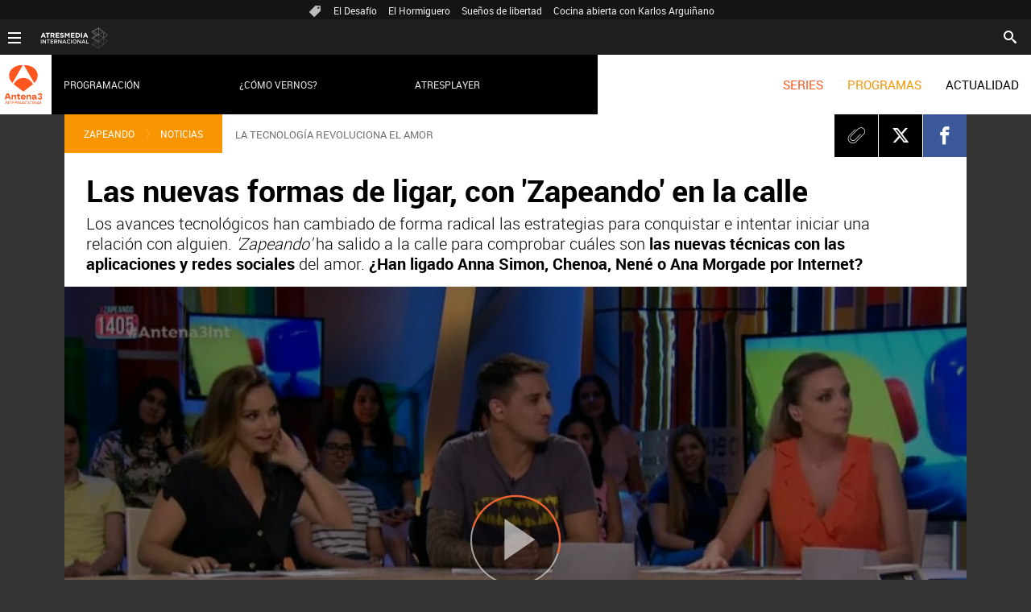

--- FILE ---
content_type: text/html; charset=UTF-8
request_url: https://www.antena3internacional.com/programas/zapeando/noticias/las-nuevas-formas-de-ligar-con-zapeando-en-la-calle_201907095d2471400cf2a19df82bb354.html
body_size: 11025
content:
<!DOCTYPE html><html lang="es" prefix="og: http://ogp.me/ns# fb: http://ogp.me/ns/fb# article: http://ogp.me/ns/article#"><head><meta charset="UTF-8"/><title>Las nuevas formas de ligar, con 'Zapeando' en la calle | ANTENA 3 INTERNACIONAL</title><meta name="title" content="Las nuevas formas de ligar, con &#39;Zapeando&#39; en la calle | ANTENA 3 INTERNACIONAL"><meta name="description" content="Los avances tecnológicos han cambiado de forma radical las estrategias para conquistar e intentar iniciar una relación con alguien. &#39;Zapeando&#39; ha salido a la calle para comprobar cuáles son las nuevas técnicas con las aplicaciones y redes sociales del amor. ¿Han ligado Anna Simon, Chenoa, Nené o Ana Morgade por Internet? "/><link rel="canonical" href="https://www.antena3internacional.com/programas/zapeando/noticias/las-nuevas-formas-de-ligar-con-zapeando-en-la-calle_201907095d2471400cf2a19df82bb354.html" ><link rel="amphtml" href="https://amp.antena3internacional.com/programas/zapeando/noticias/las-nuevas-formas-de-ligar-con-zapeando-en-la-calle_201907095d2471400cf2a19df82bb354.html"/><meta name="robots" content="index, follow, max-image-preview:large, max-snippet:-1, max-video-preview:-1" /><meta name="DC.date.issued" content="2019-07-09T12:49:36+02:00"/><meta name="date" content="2019-07-09T12:49:36+02:00"/><meta property="article:modified_time" content="2019-07-09T12:49:36+02:00"/><meta property="article:published_time" content="2019-07-09T12:49:36+02:00"/><meta property="article:publisher" content="https://www.facebook.com/antena3int/" /><meta property="og:type" content="article"/><meta property="og:locale" content="es_ES"/><meta property="og:site_name" content="Antena 3 Internacional"/><meta property="og:title" content="Las nuevas formas de ligar, con &#39;Zapeando&#39; en la calle"/><meta property="og:description" content="Los avances tecnológicos han cambiado de forma radical las estrategias para conquistar e intentar iniciar una relación con alguien. &#39;Zapeando&#39; ha salido a la calle para comprobar cuáles son las nuevas técnicas con las aplicaciones y redes sociales del amor. ¿Han ligado Anna Simon, Chenoa, Nené o Ana Morgade por Internet? "/><meta property="og:url" content="https://www.antena3internacional.com/programas/zapeando/noticias/las-nuevas-formas-de-ligar-con-zapeando-en-la-calle_201907095d2471400cf2a19df82bb354.html"><meta name="twitter:title" content="Las nuevas formas de ligar, con &#39;Zapeando&#39; en la calle"/><meta name="twitter:description" content="Los avances tecnológicos han cambiado de forma radical las estrategias para conquistar e intentar iniciar una relación con alguien. &#39;Zapeando&#39; ha salido a la calle para comprobar cuáles son las nuevas técnicas con las aplicaciones y redes sociales del amor. ¿Han ligado Anna Simon, Chenoa, Nené o Ana Morgade por Internet? "/><meta name="twitter:site" content="antena3int"><meta property="og:image" content="https://fotografias.antena3internacional.com/clipping/cmsimages02/2019/07/09/AE54983E-612D-42E0-9632-90D1270162FB/69.jpg"/><meta property="og:image:type" content="image/jpeg"/><meta property="og:image:width" content="1280"/><meta property="og:image:height" content="720"/><meta property="og:image:alt" content="Antena 3 Internacional" /><meta name="twitter:card" content="summary_large_image"/><meta name="twitter:image" content="https://fotografias.antena3internacional.com/clipping/cmsimages02/2019/07/09/AE54983E-612D-42E0-9632-90D1270162FB/69.jpg"/><meta property="article:section" content="Programas"/><meta property="article:tag" content="Antena 3 Internacional"/><meta property="article:tag" content="Zapeando"/><meta property="article:tag" content="Frank Blanco"/><meta property="article:tag" content="Formas de ligar"/><meta property="article:tag" content="apps ligar"/><meta property="article:tag" content="Tinder"/><meta property="article:tag" content="Anna Simon"/><meta http-equiv="X-UA-Compatible" content="IE=edge,chrome=1"/><meta name="pageRender" content="Wed Oct 30 03:24:00 CET 2024"/><meta name="viewport" content="width=device-width, initial-scale=1, user-scalable=yes"><meta name="serie-programa" content="Zapeando"/><meta name="tipo-contenido" content="Entretenimiento"/><meta name="lang" content="es"><meta name="organization" content="Antena 3 Internacional" /><script type="text/javascript"> setInterval(function() { window.location.reload(); }, 900*1000); </script><meta name="articleId" content="5d246ed27ed1a860cc18a011"/><meta name="theme-color" content="#ff5300">

<!-- Carga de Favicon -->
<link rel="icon" type="image/png" href="/public/img/antena3internacional/favicon-96x96.png" sizes="96x96" />
<link rel="icon" type="image/svg+xml" href="/public/img/antena3internacional/favicon.svg" />
<link rel="shortcut icon" href="/public/img/antena3internacional/favicon.ico" />
<link rel="apple-touch-icon" sizes="180x180" href="/public/img/antena3internacional/apple-touch-icon-180x180.png" />
<meta name="apple-mobile-web-app-title" content="Antena 3" />
<link rel="manifest" href="/public/img/antena3internacional/site.webmanifest" />

<!--TAGS VERIFICADORES-->
<meta name="google-site-verification" content="CSEyi4cB3PG8RWBFG1mkVmZehv0wsdtWcpnW3NCACKM" />
<meta name="y_key" content="8f9e10c7bca1e10c" />
<meta name="msvalidate.01" content="DDBC2D36D801A1BEEF59505F4B1610AF" />
<meta name="alexaVerifyID" content="dxokSiRchRiSVONySe4tHAeoWQc" />
<meta name="site-name" content="Antena 3 Internacional"/><meta name="tipo-pagina" content="contenido"/><meta name="error" content="false" /><script type="application/ld+json"> { "@context": "https://schema.org", "@type": "NewsArticle", "mainEntityOfPage": { "@type": "WebPage", "@id": "https://www.antena3internacional.com/programas/zapeando/noticias/las-nuevas-formas-de-ligar-con-zapeando-en-la-calle_201907095d2471400cf2a19df82bb354.html"}, "url": "https://www.antena3internacional.com/programas/zapeando/noticias/las-nuevas-formas-de-ligar-con-zapeando-en-la-calle_201907095d2471400cf2a19df82bb354.html", "headline": "Las nuevas formas de ligar, con &#39;Zapeando&#39; en la calle", "description": "Los avances tecnológicos han cambiado de forma radical las estrategias para conquistar e intentar iniciar una relación con alguien. &#39;Zapeando&#39; ha salido a la calle para comprobar cuáles son las nuevas técnicas con las aplicaciones y redes sociales del amor. ¿Han ligado Anna Simon, Chenoa, Nené o Ana Morgade por Internet? ", "datePublished": "2019-07-09T12:49:36+02:00", "dateModified": "2019-07-09T12:49:36+02:00", "articleSection":{ "@list":[ "Zapeando", "Noticias"]}, "keywords": [ "Antena 3 Internacional", "Zapeando", "Frank Blanco", "Formas de ligar", "apps ligar", "Tinder", "Anna Simon"], "publisher": { "@id":"https://www.antena3internacional.com/#publisher" }, "author": [ { "@type": "Person", "name": "antena3internacional.com" } ], "video": { "@type": "VideoObject", "name": "Las nuevas formas de ligar, con &#39;Zapeando&#39; en la calle", "description": "Los avances tecnológicos han cambiado de forma radical las estrategias para conquistar e intentar iniciar una relación con alguien. &#39;Zapeando&#39; ha salido a la calle para comprobar cuáles son las nuevas técnicas con las aplicaciones y redes sociales del amor. ¿Han ligado Anna Simon, Chenoa, Nené o Ana Morgade por Internet? ", "thumbnailUrl": "https://fotografias.antena3internacional.com/clipping/cmsimages02/2019/07/09/AE54983E-612D-42E0-9632-90D1270162FB/69.jpg", "uploadDate": "2019-07-09T12:49:36+02:00", "duration": "PT486.805333S", "publisher": { "@id":"https://www.antena3internacional.com/#publisher" }, "contentUrl": "https://dpvclip.antena3.com/assets9/2019/07/09/9FFE887C-4F25-4DD3-9AEF-B78D384B71F6/1300K_720x404_main.mp4", "embedUrl": "https://www.antena3internacional.com/embed/las-nuevas-formas-de-ligar-con-zapeando-en-la-calle/video/34/2019/07/09/5d246ed27ed1a860cc18a011" }, "image": { "@type": "ImageObject", "url": "https://fotografias.antena3internacional.com/clipping/cmsimages02/2019/07/09/AE54983E-612D-42E0-9632-90D1270162FB/69.jpg", "width": 1280, "height": 720 }, "speakable":{ "@type":"SpeakableSpecification", "xpath":[ "/html/head/title", "/html/head/meta[@name='description']/@content" ] } } </script><script type="application/ld+json"> { "@context": "http://schema.org", "@type": "BreadcrumbList", "itemListElement": [ { "@type": "ListItem", "position": 1, "name": "Antena 3 Internacional", "item": "https://www.antena3internacional.com/" }, { "@type": "ListItem", "position": 2, "name": "Programas", "item": "https://www.antena3internacional.com/programas/" }, { "@type": "ListItem", "position": 3, "name": "Zapeando", "item": "https://www.antena3internacional.com/programas/zapeando/" }, { "@type": "ListItem", "position": 4, "name": "Noticias", "item": "https://www.antena3internacional.com/programas/zapeando/noticias/" }, { "@type": "ListItem", "position": 5, "name": "Las nuevas formas de ligar, con &#39;Zapeando&#39; en la calle", "item": "https://www.antena3internacional.com/programas/zapeando/noticias/las-nuevas-formas-de-ligar-con-zapeando-en-la-calle_201907095d2471400cf2a19df82bb354.html" }] } </script><script type="application/ld+json"> { "@context":"https://schema.org", "@type":"NewsMediaOrganization", "url":"https://www.antena3internacional.com/", "@id":"https://www.antena3internacional.com/#publisher", "name":"Antena 3 Internacional", "logo": { "@type": "ImageObject", "url": "https://www.antena3.com/public/img/antena3-amp.png", "width": 301, "height": 60 } , "foundingLocation": "Madrid, España", "address": { "@type":"PostalAddress", "streetAddress":"Isla Graciosa 13", "addressLocality":"San Sebastián de los Reyes", "addressRegion":"Comunidad de Madrid", "postalCode":"28703", "addressCountry":"ES" } ,"parentOrganization":{ "@context":"https://schema.org", "@type":"NewsMediaOrganization", "url":"https://www.atresmediacorporacion.com/", "name":"Atresmedia", "alternateName":"Atresmedia", "ethicsPolicy":"https://www.atresmediacorporacion.com/public/legal/politica-proteccion-datos-privacidad.html", "legalName":"Atresmedia Corporación de Medios de Comunicación, S.A.", "foundingLocation": "Madrid, España", "foundingDate": "1988-06-07", "address": { "@type":"PostalAddress", "streetAddress":"Isla Graciosa 13", "addressLocality":"San Sebastián de los Reyes", "addressRegion":"Comunidad de Madrid", "postalCode":"28703", "addressCountry":"ES" }, "logo": { "@type": "ImageObject", "url": "https://www.atresmedia.com/public/img/atresmedia-amp.png", "width": 125, "height": 60 } } } </script><script type="application/ld+json">[ { "@context": "https://schema.org/", "@type": "SiteNavigationElement", "url": "https:\/\/www.antena3internacional.com\/programas\/la-ruleta-de-la-suerte\/", "name": "La ruleta de la suerte" }, { "@context": "https://schema.org/", "@type": "SiteNavigationElement", "url": "https:\/\/www.antena3internacional.com\/programas\/pasapalabra\/", "name": "Pasapalabra" }, { "@context": "https://schema.org/", "@type": "SiteNavigationElement", "url": "https:\/\/www.antena3internacional.com\/programas\/tu-cara-me-suena\/", "name": "Tu Cara Me Suena" }, { "@context": "https://schema.org/", "@type": "SiteNavigationElement", "url": "https:\/\/www.antena3internacional.com\/programas\/zapeando\/", "name": "Zapeando" }, { "@context": "https://schema.org/", "@type": "SiteNavigationElement", "url": "https:\/\/www.antena3internacional.com\/programas\/la-voz\/", "name": "La Voz" }, { "@context": "https://schema.org/", "@type": "SiteNavigationElement", "url": "https:\/\/www.antena3internacional.com\/programas\/homo-zapping\/", "name": "Homo Zapping" }, { "@context": "https://schema.org/", "@type": "SiteNavigationElement", "url": "https:\/\/www.antena3internacional.com\/programas\/el-hormiguero\/", "name": "El Hormiguero" }, { "@context": "https://schema.org/", "@type": "SiteNavigationElement", "url": "https:\/\/www.antena3internacional.com\/programas\/club-comedia\/", "name": "El Club de la Comedia" }, { "@context": "https://schema.org/", "@type": "SiteNavigationElement", "url": "https:\/\/www.antena3internacional.com\/programas\/hoteles-con-encanto\/", "name": "Hoteles con encanto" }, { "@context": "https://schema.org/", "@type": "SiteNavigationElement", "url": "https:\/\/www.antena3internacional.com\/programas\/cocina-abierta\/", "name": "Cocina abierta" }, { "@context": "https://schema.org/", "@type": "SiteNavigationElement", "url": "https:\/\/www.antena3internacional.com\/programas\/peliculas\/", "name": "Películas" }, { "@context": "https://schema.org/", "@type": "SiteNavigationElement", "url": "https:\/\/www.antena3internacional.com\/programas\/tu-cara-no-me-suena-todavia\/", "name": "Tu Cara No Me Suena Todavía" }] </script><link rel="stylesheet" href="https://static.antena3internacional.com/css/style2.css"><link rel="stylesheet" href="https://static.antena3internacional.com/css/antena3int/skin2.css"><script type="text/javascript"> var staticDomain = 'https://static.antena3internacional.com/'; var comunidadDomain = 'https://comunidad.antena3.com/'; var jsDomain = 'https://cdnjs.atresmedia.com/atresmedia-js/latest/'; var cmpLoadCallbacks = []; window.SITE_ID = 133554; window.PAGE_ID = 745224; window.CONTENT_PAGE_ID = '5d2471400cf2a19df82bb354'; window.URL_HITS_PAGE = 'https://hits.antena3internacional.com/5d2471400cf2a19df82bb354/2/1188402,1239021,1239707,1239709/5d2471400cf2a19df82bb354/'; </script><script type="text/javascript">window.pagedata = { "page" : { "contentID" : "5d2471400cf2a19df82bb354", "smartclipID" : null, }, "code" : { "web" : "745224", "site" : "133554", "seedtag" : null }, "domain" : { "api" : "https://api.atresmedia.com/", "community" : "https://comunidad.antena3.com/", "document" : "antena3internacional.com", "hit" : "https://hits.antena3internacional.com/5d2471400cf2a19df82bb354/2/1188402,1239021,1239707,1239709/5d2471400cf2a19df82bb354/", "js" : "https://cdnjs.atresmedia.com/atresmedia-js/latest/", "static" : "https://static.antena3internacional.com/" }};</script><script type="text/javascript">
    window.onload = function () {
        (function(){function r(e){if(!window.frames[e]){if(document.body&&document.body.firstChild){var t=document.body;var n=document.createElement("iframe");n.style.display="none";n.name=e;n.title=e;t.insertBefore(n,t.firstChild)}else{setTimeout(function(){r(e)},5)}}}function e(n,a,o,c,d){function e(e,t,n,r){if(typeof n!=="function"){return}if(!window[a]){window[a]=[]}var i=false;if(d){i=d(e,r,n)}if(!i){window[a].push({command:e,version:t,callback:n,parameter:r})}}e.stub=true;e.stubVersion=2;function t(r){if(!window[n]||window[n].stub!==true){return}if(!r.data){return}var i=typeof r.data==="string";var e;try{e=i?JSON.parse(r.data):r.data}catch(t){return}if(e[o]){var a=e[o];window[n](a.command,a.version,function(e,t){var n={};n[c]={returnValue:e,success:t,callId:a.callId};if(r.source){r.source.postMessage(i?JSON.stringify(n):n,"*")}},a.parameter)}}if(typeof window[n]!=="function"){window[n]=e;if(window.addEventListener){window.addEventListener("message",t,false)}else{window.attachEvent("onmessage",t)}}}e("__tcfapi","__tcfapiBuffer","__tcfapiCall","__tcfapiReturn");r("__tcfapiLocator");(function(e,t){var n=document.createElement("link");n.as="script";var r=document.createElement("link");r.as="script";var i=document.createElement("script");i.id="spcloader";i.type="text/javascript";i["defer"]=true;i.charset="utf-8";var a="https://sdk.privacy-center.org/"+e+"/loader.js?target_type=notice&target="+t;if(window.didomiConfig&&window.didomiConfig.user){var o=window.didomiConfig.user;var c=o.country;var d=o.region;if(c){a=a+"&country="+c;if(d){a=a+"&region="+d}}}n.href="https://sdk.privacy-center.org/";r.href="https://sdk.privacy-center.org/";i.src=a;var s=document.getElementsByTagName("script")[0];s.parentNode.insertBefore(i,s)})("829e56eb-a72b-4b64-91c3-1e63c21ebf06","ibzd9Xrq")})();
    };
  </script><!-- DTM  *** new -->
<script src="//assets.adobedtm.com/f3257b54648f/0a102682e791/launch-a7548e537628.min.js" async></script>



  <script>if(window){let w=function(n){window.jQueryCallbacks.push(n)};var i=w;window.jQueryCallbacks=[],window.$=function(n){return typeof n=="function"&&w(n),{ready:w}},window.jQuery=window.$,window.$.ajax=function(...n){w(()=>window.$.ajax(...n))}}
</script>
  
<script type="module" src="https://cdnjs.atresmedia.com/load/webapp/www-entries/main.Bb7-Y4xk8M9YG2yI.js" defer></script>
<script type="module" src="https://cdnjs.atresmedia.com/load/webapp/www-entries/no-site.C8fh56_7Y7Be6u8E.js" defer></script>
  <script>(function(w,d,s,l,i){w[l]=w[l]||[];w[l].push({'gtm.start': new Date().getTime(),event:'gtm.js'});var f=d.getElementsByTagName(s)[0], j=d.createElement(s),dl=l!='dataLayer'?'&l='+l:'';j.async=true;j.src= 'https://www.googletagmanager.com/gtm.js?id='+i+dl;f.parentNode.insertBefore(j,f); })(window,document,'script','dataLayer','GTM-PTDQCV2');</script></head><body class=" pagina-interior programas zapeando noticias"><div class="content-hot-links"><ul class="hot-links" data-mod="hot-links"><li><span class="icon-ico-tag"></span></li><li><a title="El Desafío" href="https://www.antena3internacional.com/programas/el-desafio/">El Desafío</a></li><li><a title="El Hormiguero" href="https://www.antena3internacional.com/programas/el-hormiguero/">El Hormiguero</a></li><li><a title="Sueños de libertad" href="https://www.antena3internacional.com/series/suenos-de-libertad/">Sueños de libertad</a></li><li><a title="Cocina abierta con Karlos Arguiñano" href="https://www.antena3internacional.com/programas/cocina-abierta/noticias/">Cocina abierta con Karlos Arguiñano</a></li></ul></div>
 <header class="header-principal" role="header">
    <nav class="navbar container row navbar-default" role="navigation">
        <div class="navbar-header">
            <button type="button" class="navbar-toggle collapsed" data-target=".navbar-ex1-collapse" role="button" aria-expanded="false">
                <span class="sr-only">Desplegar navegación</span>
                <div class="b-menu"><div class="icon"></div></div>
            </button>
            <h1><a class="navbar-brand" title="Antena 3 Internacional" href="https://www.antena3internacional.com/"><img loading="lazy" src="/public/img/internacional_antena3-television.svg" alt="Antena 3 Internacional"></a></h1>
        </div><!-- navbar-header -->
 
        <div class="box-menu">
            <div class="menu">
                <ul class="nav navbar-nav nav-tertiary">
                    <li class="search">
                         <form class="navbar-form" method="get" action="/buscador-site/index.html">
						    <input id="search" class="input-text" name="q" value="" placeholder="Buscar..." type="text">
						    <label for="search"><span class="text">Buscar</span><span class="icon-search"></span></label>
						    <input class="search-button" value="Buscar" type="submit">
						</form>
                    </li>

                    <!-- li class="login" data-mod="a3mod_login" data-theme="simple"></li-->
                </ul>
                 
                <ul class="nav navbar-nav nav-principal" role="menubar">
                    <li class="series" role="menuitem"><a href="https://www.antena3internacional.com/series" title="Series">SERIES</a> </li>
                    <li class="programs" role="menuitem"> <a href="https://www.antena3internacional.com/programas" title="Programas">PROGRAMAS</a></li>
                    <li class="news" role="menuitem"><a title="Actualidad" href="https://www.antena3internacional.com/actualidad">ACTUALIDAD</a></li>
                    <li class="follow" role="menuitem">Síguenos</li>
                    <li class="twitter" role="menuitem"><a title="X" href="https://twitter.com/antena3int" target="_blank"><span class="icon-x"></span></a></li>
                    <li class="facebook" role="menuitem"><a title="Facebook" href="https://www.facebook.com/antena3int" target="_blank"><span class="icon-facebook"></span></a></li>
                </ul> <!-- nav-principal -->
          
 
                <ul class="nav navbar-nav nav-secundary" role="menubar">
                	<li></li>
                    <!--<li data-mod="a3mod_live" data-interval="120"><!-a title="Directo" href="https://www.atresplayer.com/directos/television/antena3/" target="_blank"><img loading="lazy" src="/public/img/television_directo.gif">En directo <span data-title="title"></span></a></li>-->
                    <li><a title="Programación" href="https://www.antena3internacional.com/programacion/">Programación</a></li>
                    <li><a title="¿Cómo vernos?" href="https://www.antena3internacional.com/como-vernos/">¿Cómo vernos?</a></li>
                    <li><a title="Atresplayer" href="https://www.atresplayer.com/" target="_blank">Atresplayer</a></li>
                </ul>
     			<div class="nav navbar-nav channels" role="menubar"><div class="container row"><a href="#" class="dropdown-toggle tit" data-toggle="dropdown" aria-expanded="false"><div class="b-menu"><div class="icon"></div></div><img loading="lazy" id="logo-atresmedia" src="/public/img/logogrupo-a3internacional.svg" alt="Atresmedia Internacional" width="100"/><span class="icon-direction-right"></span></a><div class="list-atresmedia" aria-hidden="true" aria-label="submenu" itemscope itemtype="https://schema.org/Organization"><h2 role="link">LA RED DE <strong>ATRESMEDIA</strong><span class="icon-direction-left"></span></h2><div><dl><dt>CANALES ATRESMEDIA INTERNACIONAL</dt><dd><a rel="me" title="Antena 3 Internacional" href="https://www.antena3internacional.com/" class="internacional-antena3internacional" role="menuitem">Antena 3 Internacional</a></dd><dd><a rel="me" title="Atrescine" href="https://www.atrescine.com/" class="internacional-atrescine" role="menuitem">Atrescine</a></dd><dd><a rel="me" title="Atreseries" href="https://www.atresseries.com/" class="internacional-atreseries" role="menuitem">Atreseries</a></dd><dd><a rel="me" title="¡HOLA! TV" href="https://hola.tv/" class="internacional-holatv" role="menuitem">¡HOLA! TV</a></dd></dl><dl><dt>ATRESPLAYER</dt><dd><a rel="me" title="Atresplayer" href="https://www.atresplayer.com/" class="internacional-atresplayer" role="menuitem">Atresplayer</a></dd></dl><dl><dt>ÁREA CORPORATIVA Y AFILIADOS</dt><dd><a rel="me" title="Atresmedia Internacional" href="http://www.atresmediainternacional.com/" class="internacional-atresmediainternacional" role="menuitem">Atresmedia Internacional</a></dd><dd><a rel="me" title="Atresmedia" href="https://www.atresmedia.com/" class="internacional-grupoatresmedia" role="menuitem">Atresmedia</a></dd></dl></div></div></div></div>
            </div> <!-- div class menu -->
        </div> <!-- div class box-menu -->
    </nav>
</header>
<div class="sas-container" data-format="35214"></div><div class="sas-container" data-format="43352"></div><noscript><iframe src="https://www.googletagmanager.com/ns.html?id=GTM-PTDQCV2" height="0" width="0" style="display:none;visibility:hidden"></iframe></noscript><main><article class="module-interior" data-mod="atresmedia_module_interior"><section class="container-fluid"><section class="container row"><div class="col-xs-12 col-sm-12 col-md-12 col-lg-12 interior-12"><nav class="breadcrumb" role="navigation"><ul data-mod="breadcrumb"><li><a title="Zapeando" href="https://www.antena3internacional.com/programas/zapeando/">Zapeando</a></li><li><a title="Noticias" href="https://www.antena3internacional.com/programas/zapeando/noticias/">Noticias</a></li></ul></nav><p class="antetitulo" lang="es">LA TECNOLOGÍA REVOLUCIONA EL AMOR</p><header><div class="tools-rrss"><ul><li><a class="icon-clip" href="#"><span>Clip</span></a></li><li><a class="icon-x" href="https://twitter.com/intent/tweet?original_referer=https://www.antena3internacional.com/programas/zapeando/noticias/las-nuevas-formas-de-ligar-con-zapeando-en-la-calle_201907095d2471400cf2a19df82bb354.html&text=&url=https://www.antena3internacional.com/programas/zapeando/noticias/las-nuevas-formas-de-ligar-con-zapeando-en-la-calle_201907095d2471400cf2a19df82bb354.html&via=antena3int" title="X" target="_blank"><span>X</span></a></li><li><a class="icon-facebook" href="https://www.facebook.com/dialog/share?app_id=312722147353033&href=https://www.antena3internacional.com/programas/zapeando/noticias/las-nuevas-formas-de-ligar-con-zapeando-en-la-calle_201907095d2471400cf2a19df82bb354.html" title="Facebook" target="_blank"><span>Facebook</span></a></li><li><a class="icon-whatsapp" href="whatsapp://send?text= https://www.antena3internacional.com/programas/zapeando/noticias/las-nuevas-formas-de-ligar-con-zapeando-en-la-calle_201907095d2471400cf2a19df82bb354.html"><span>Whatsapp</span></a></li></ul></div><p class="antetitulo" lang="es">LA TECNOLOGÍA REVOLUCIONA EL AMOR</p><h1 class="title-new">Las nuevas formas de ligar, con 'Zapeando' en la calle</h1><sumary class="entradilla"><p>Los avances tecnológicos han cambiado de forma radical las estrategias para conquistar e intentar iniciar una relación con alguien. <i>'Zapeando' </i>ha salido a la calle para comprobar cuáles son <b>las nuevas técnicas con las aplicaciones y redes sociales </b>del amor. <b>¿Han ligado Anna Simon, Chenoa, Nené o Ana Morgade por Internet? </b></p></sumary><div class="great-element-multimedia"><section class="modVideo a3mod_player" data-mod="a3mod_player" data-model="/json/video/34/2019/07/09/5d246ed27ed1a860cc18a011.json"><button class="icon link-content" aria-label="Reproducir" data-mod-elem="icon"><div class="wrap-img" role="banner"><div><picture><source media="(max-width:520px)" srcset="https://fotografias.antena3internacional.com/clipping/cmsimages02/2019/07/09/AE54983E-612D-42E0-9632-90D1270162FB/64.jpg" width="360" height="202"/><source media="(max-width:1023px)" srcset="https://fotografias.antena3internacional.com/clipping/cmsimages02/2019/07/09/AE54983E-612D-42E0-9632-90D1270162FB/60.jpg" width="640" height="360"/><source media="(min-width:1024px)" srcset="https://fotografias.antena3internacional.com/clipping/cmsimages02/2019/07/09/AE54983E-612D-42E0-9632-90D1270162FB/58.jpg" width="1000" height="567"/><img loading="lazy" src="https://fotografias.antena3internacional.com/clipping/cmsimages02/2019/07/09/AE54983E-612D-42E0-9632-90D1270162FB/58.jpg" alt="Las nuevas formas de ligar, con &#39;Zapeando&#39; en la calle" title="Las nuevas formas de ligar, con &#39;Zapeando&#39; en la calle" /></picture></div></div></button></section></div></header><div class="tools-articles"><div class="container row"><div class="navigation-articles"><nav role="navigation"><a class="icon-left-arrow-dk" href="#"></a><a class="icon-right-arrow-dk" href="#"></a></nav></div></div></div></div></section><section class="container row"><div class="col-xs-12 col-sm-12 col-md-12 col-lg-12 interior-12"><div id="intext" class="articleBody"></div><div class="tools-rrss"><ul><li><a class="icon-clip" href="#"><span>Clip</span></a></li><li><a class="icon-x" href="https://twitter.com/intent/tweet?original_referer=https://www.antena3internacional.com/programas/zapeando/noticias/las-nuevas-formas-de-ligar-con-zapeando-en-la-calle_201907095d2471400cf2a19df82bb354.html&text=&url=https://www.antena3internacional.com/programas/zapeando/noticias/las-nuevas-formas-de-ligar-con-zapeando-en-la-calle_201907095d2471400cf2a19df82bb354.html&via=" title="X" target="_blank"><span>X</span></a></li><li><a class="icon-facebook" href="https://www.facebook.com/dialog/share?app_id=312722147353033&href=https://www.antena3internacional.com/programas/zapeando/noticias/las-nuevas-formas-de-ligar-con-zapeando-en-la-calle_201907095d2471400cf2a19df82bb354.html" title="Facebook" target="_blank"><span>Facebook</span></a></li><li><a class="icon-whatsapp" href="whatsapp://send?text= https://www.antena3internacional.com/programas/zapeando/noticias/las-nuevas-formas-de-ligar-con-zapeando-en-la-calle_201907095d2471400cf2a19df82bb354.html"><span>Whatsapp</span></a></li></ul></div><div class="firma-autor"><div class="autor-autor"> antena3internacional.com </div><div class="autor-fecha"> &nbsp;|&nbsp; Madrid&nbsp;|&nbsp;09/07/2019 </div></div><div class="related-tags"><h3>Tags relacionados</h3><ul class="listado-categorias"><li><a href="/temas/antena_3_internacional-1" title="Antena 3 Internacional">Antena 3 Internacional</a></li><li><a href="/temas/zapeando-1" title="Zapeando">Zapeando</a></li><li><a href="/temas/frank_blanco-1" title="Frank Blanco">Frank Blanco</a></li><li><a href="/temas/formas_de_ligar-1" title="Formas de ligar">Formas de ligar</a></li><li><a href="/temas/apps_ligar-1" title="apps ligar">apps ligar</a></li><li><a href="/temas/tinder-1" title="Tinder">Tinder</a></li><li><a href="/temas/anna_simon-1" title="Anna Simon">Anna Simon</a></li></ul></div></div></section><section class="container row"><div class="col-xs-12 col-sm-12 col-md-12 col-lg-12 interior-12"></div></section></section></article><section class="container row"><div class="col-xs-12 col-sm-12 col-md-12 col-lg-12"><div class="mod-prefooter"><input type="checkbox" name="menu-listado-categorias" id="menu-listado-categorias"><h4 class="titulo-prefooter"><a href="/temas/">Categorías</a></h4><label for="menu-listado-categorias"><span class="abrir-categorias">Abrir</span><span class="cerrar-categorias">Cerrar</span></label><ul class="listado-categorias" data-mod="tags-prefooter"><li><a href="https://www.antena3internacional.com/actualidad/antena3noticias/" title="Antena 3 Noticias"> Antena 3 Noticias </a></li><li><a href="https://www.antena3internacional.com/programas/el-hormiguero/noticias/" title="El Hormiguero"> El Hormiguero </a></li><li><a href="https://www.antena3internacional.com/programas/tu-cara-me-suena/noticias/" title="Tu cara me suena"> Tu cara me suena </a></li><li><a href="https://www.antena3internacional.com/programas/pasapalabra/" title="Pasapalabra"> Pasapalabra </a></li></ul></div></div></section></main><footer class="footer-internacional">
    <section class="container-fluid">
        <div class="container row" itemscope itemtype="https://schema.org/Organization">
            <div class="col-xs-12 col-sm-12 col-md-12 col-lg-12">
                <div class="logo-footer"><a itemprop="url" rel="me" title="Atresmedia Internacional" href="http://www.atresmediainternacional.com/" target="_blank">Atresmedia Internacional</a></div>
                <div class="content-logos">
                    <ul class="listado-footer">
                        <li><a itemprop="url" rel="me" target="_blank" title="Antena 3 Internacional" href="https://www.antena3internacional.com/" class="a3internacional">Antena 3 Internacional</a></li>
                        <li><a itemprop="url" rel="me" target="_blank" title="Atreseries" href="https://www.atresseries.com/" class="atreseries">Atreseries</a></li>
                        <li><a itemprop="url" rel="me" target="_blank" title="¡HOLA! TV" href="https://hola.tv/" class="holatv">¡HOLA! TV</a></li>
                        <li><a itemprop="url" rel="me" target="_blank" title="Atrescine" href="https://www.atrescine.com/" class="atrescine">Atrescine</a></li>
                        <li><a itemprop="url" rel="me" target="_blank" title="Atresplayer" href="https://www.atresplayer.com/" class="atresplayer">Atresplayer</a></li>
                    </ul>
                    <ul class="listado-footer-inferior">
                        <li><a itemprop="url" rel="me" title="Programación" href="/programacion/" class="programacion">Programación</a></li>
                        <li><a itemprop="url" rel="me" title="Contacta con nosotros" href="/contacto/" class="contacta">Contacta</a></li>
                        <li><a itemprop="url" rel="me" title="Cómo vernos" href="/como-vernos/" class="donde">Cómo vernos</a></li>
                        <li><a itemprop="url" rel="me" title="Quiénes somos" href="/quienes-somos/" class="quienes">Quiénes somos</a></li>
                        <li><a itemprop="url" rel="me" title="Afiliados" href="http://www.atresmediainternacional.com/afiliados/" class="afiliados">Acceso afiliados</a></li>
                    </ul>
                </div>
            </div>
        </div>
    </section>
    <section class="container-fluid">
        <div class="container row" itemscope itemtype="https://schema.org/LocalBusiness">
            <span itemprop="image"><img loading="lazy" itemprop="image" src="https://www.atresmedia.com/imgs/atresmedialogo.png" alt="Atresmedia Corporación de Medios de Comunicación SA" style="width:0; height:0;"></span>
            <p itemprop="name" style="position: absolute; left: -1000px;">Atresmedia Corporación de Medios de Comunicación SA</p>
            <div class="col-xs-12 col-sm-12 col-md-12 col-lg-12">
                <p>© Atresmedia Corporación de Medios de Comunicación, S.A - A. Isla Graciosa 13, 28703, S.S. de los Reyes, Madrid. Reservados todos los derechos</p>
                <ul class="listado-legal">
                    <li><a rel="nofollow" title="Aviso Legal" href="https://www.antena3.com/advertencia-legal.html" target="_blank">Aviso legal</a></li>
                    <li><a rel="nofollow" title="Política de privacidad" href="https://www.antena3.com/politica-proteccion-datos-privacidad.html" target="_blank">Política de privacidad</a></li>
                    <li><a rel="nofollow" title="Política de cookies" href="https://www.antena3.com/static/html/legal/politica_cookies_atresmedia.pdf" target="_blank">Política de cookies</a></li>
                    <li><a rel="nofollow" title="Cond. de participación" href="https://www.antena3.com/bases-participacion-concursos.html" target="_blank">Cond. de participación</a></li>
                    <li><a rel="nofollow" title="Configuración de privacidad" href="javascript:Didomi.preferences.show()">Configuración de privacidad</a></li>
                    <li><a rel="nofollow" title="Accesibilidad" href="https://statics.atresmedia.com/accesibilidad/assets/Atresmedia_Atrescine.com_DACC_Provisional.html">Accesibilidad</a></li>
                </ul>
            </div>
        </div>
    </section>
    <meta itemprop="keywords" content="antena3" />
    <meta itemprop="keywords" content="videos" />
    <meta itemprop="keywords" content="series" />
    <meta itemprop="keywords" content="noticias" />
    <meta itemprop="keywords" content="programas" />
</footer>
<div class="mod-cookies">
    <a title="Cerrar ventana" class="btn-cerrar" href="#"></a>
    <p class="texto">Utilizamos cookies propias y de terceros para mejorar, recoger datos estadísticos y mostrarle publicidad relevante. Si continúa navegando, está aceptando su uso. Puede obtener más información o cambiar la configuración en <a class="politica_cookies" href="https://www.antena3.com/static/html/legal/politica_cookies_atresmedia.pdf" target="_blank">política de cookies.</a></p>
</div></body></html>